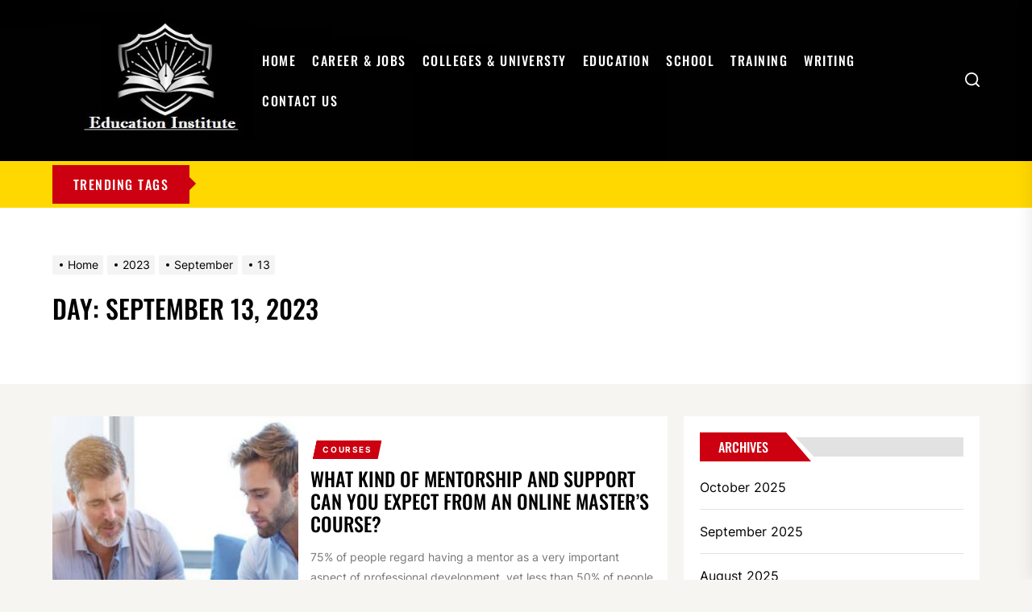

--- FILE ---
content_type: text/html; charset=UTF-8
request_url: https://educationsinstitute.com/2022/07/22/
body_size: 18582
content:
<!DOCTYPE html>
<html class="no-js" lang="en-US">

<head>
    <meta charset="UTF-8">
    <meta name="viewport" content="width=device-width, initial-scale=1" />
    <link rel="profile" href="https://gmpg.org/xfn/11">
    <title>July 22, 2022 | Educationsinstitute.com</title>
<meta name='robots' content='max-image-preview:large' />

<!-- All In One SEO Pack 3.7.1ob_start_detected [-1,-1] -->
<meta name="robots" content="noindex,follow" />

<script type="application/ld+json" class="aioseop-schema">{"@context":"https://schema.org","@graph":[{"@type":"Organization","@id":"https://educationsinstitute.com/#organization","url":"https://educationsinstitute.com/","name":"My Blog","sameAs":[],"logo":{"@type":"ImageObject","@id":"https://educationsinstitute.com/#logo","url":"https://educationsinstitute.com/wp-content/uploads/2022/03/cropped-educationsinstitute.jpg","caption":""},"image":{"@id":"https://educationsinstitute.com/#logo"}},{"@type":"WebSite","@id":"https://educationsinstitute.com/#website","url":"https://educationsinstitute.com/","name":"My Blog","publisher":{"@id":"https://educationsinstitute.com/#organization"},"potentialAction":{"@type":"SearchAction","target":"https://educationsinstitute.com/?s={search_term_string}","query-input":"required name=search_term_string"}},{"@type":"CollectionPage","@id":"https://educationsinstitute.com/2022/07/22/#collectionpage","url":"https://educationsinstitute.com/2022/07/22/","inLanguage":"en-US","name":"Day: July 22, 2022","isPartOf":{"@id":"https://educationsinstitute.com/#website"},"breadcrumb":{"@id":"https://educationsinstitute.com/2022/07/22/#breadcrumblist"}},{"@type":"BreadcrumbList","@id":"https://educationsinstitute.com/2022/07/22/#breadcrumblist","itemListElement":[{"@type":"ListItem","position":1,"item":{"@type":"WebPage","@id":"https://educationsinstitute.com/","url":"https://educationsinstitute.com/","name":"Education Institute News, Results, Exams, Education Updates"}},{"@type":"ListItem","position":2,"item":{"@type":"WebPage","@id":"https://educationsinstitute.com/2022/","url":"https://educationsinstitute.com/2022/","name":"Year: 2022"}},{"@type":"ListItem","position":3,"item":{"@type":"WebPage","@id":"https://educationsinstitute.com/2022/07/","url":"https://educationsinstitute.com/2022/07/","name":"Month: July 2022"}},{"@type":"ListItem","position":4,"item":{"@type":"WebPage","@id":"https://educationsinstitute.com/2022/07/22/","url":"https://educationsinstitute.com/2022/07/22/","name":"Day: July 22, 2022"}}]}]}</script>
<link rel="canonical" href="https://educationsinstitute.com/2022/07/22/" />
<!-- All In One SEO Pack -->
<link rel="alternate" type="application/rss+xml" title="My Blog &raquo; Feed" href="https://educationsinstitute.com/feed/" />
<link rel="alternate" type="application/rss+xml" title="My Blog &raquo; Comments Feed" href="https://educationsinstitute.com/comments/feed/" />
<style id='wp-img-auto-sizes-contain-inline-css'>
img:is([sizes=auto i],[sizes^="auto," i]){contain-intrinsic-size:3000px 1500px}
/*# sourceURL=wp-img-auto-sizes-contain-inline-css */
</style>
<style id='wp-emoji-styles-inline-css'>

	img.wp-smiley, img.emoji {
		display: inline !important;
		border: none !important;
		box-shadow: none !important;
		height: 1em !important;
		width: 1em !important;
		margin: 0 0.07em !important;
		vertical-align: -0.1em !important;
		background: none !important;
		padding: 0 !important;
	}
/*# sourceURL=wp-emoji-styles-inline-css */
</style>
<style id='wp-block-library-inline-css'>
:root{--wp-block-synced-color:#7a00df;--wp-block-synced-color--rgb:122,0,223;--wp-bound-block-color:var(--wp-block-synced-color);--wp-editor-canvas-background:#ddd;--wp-admin-theme-color:#007cba;--wp-admin-theme-color--rgb:0,124,186;--wp-admin-theme-color-darker-10:#006ba1;--wp-admin-theme-color-darker-10--rgb:0,107,160.5;--wp-admin-theme-color-darker-20:#005a87;--wp-admin-theme-color-darker-20--rgb:0,90,135;--wp-admin-border-width-focus:2px}@media (min-resolution:192dpi){:root{--wp-admin-border-width-focus:1.5px}}.wp-element-button{cursor:pointer}:root .has-very-light-gray-background-color{background-color:#eee}:root .has-very-dark-gray-background-color{background-color:#313131}:root .has-very-light-gray-color{color:#eee}:root .has-very-dark-gray-color{color:#313131}:root .has-vivid-green-cyan-to-vivid-cyan-blue-gradient-background{background:linear-gradient(135deg,#00d084,#0693e3)}:root .has-purple-crush-gradient-background{background:linear-gradient(135deg,#34e2e4,#4721fb 50%,#ab1dfe)}:root .has-hazy-dawn-gradient-background{background:linear-gradient(135deg,#faaca8,#dad0ec)}:root .has-subdued-olive-gradient-background{background:linear-gradient(135deg,#fafae1,#67a671)}:root .has-atomic-cream-gradient-background{background:linear-gradient(135deg,#fdd79a,#004a59)}:root .has-nightshade-gradient-background{background:linear-gradient(135deg,#330968,#31cdcf)}:root .has-midnight-gradient-background{background:linear-gradient(135deg,#020381,#2874fc)}:root{--wp--preset--font-size--normal:16px;--wp--preset--font-size--huge:42px}.has-regular-font-size{font-size:1em}.has-larger-font-size{font-size:2.625em}.has-normal-font-size{font-size:var(--wp--preset--font-size--normal)}.has-huge-font-size{font-size:var(--wp--preset--font-size--huge)}.has-text-align-center{text-align:center}.has-text-align-left{text-align:left}.has-text-align-right{text-align:right}.has-fit-text{white-space:nowrap!important}#end-resizable-editor-section{display:none}.aligncenter{clear:both}.items-justified-left{justify-content:flex-start}.items-justified-center{justify-content:center}.items-justified-right{justify-content:flex-end}.items-justified-space-between{justify-content:space-between}.screen-reader-text{border:0;clip-path:inset(50%);height:1px;margin:-1px;overflow:hidden;padding:0;position:absolute;width:1px;word-wrap:normal!important}.screen-reader-text:focus{background-color:#ddd;clip-path:none;color:#444;display:block;font-size:1em;height:auto;left:5px;line-height:normal;padding:15px 23px 14px;text-decoration:none;top:5px;width:auto;z-index:100000}html :where(.has-border-color){border-style:solid}html :where([style*=border-top-color]){border-top-style:solid}html :where([style*=border-right-color]){border-right-style:solid}html :where([style*=border-bottom-color]){border-bottom-style:solid}html :where([style*=border-left-color]){border-left-style:solid}html :where([style*=border-width]){border-style:solid}html :where([style*=border-top-width]){border-top-style:solid}html :where([style*=border-right-width]){border-right-style:solid}html :where([style*=border-bottom-width]){border-bottom-style:solid}html :where([style*=border-left-width]){border-left-style:solid}html :where(img[class*=wp-image-]){height:auto;max-width:100%}:where(figure){margin:0 0 1em}html :where(.is-position-sticky){--wp-admin--admin-bar--position-offset:var(--wp-admin--admin-bar--height,0px)}@media screen and (max-width:600px){html :where(.is-position-sticky){--wp-admin--admin-bar--position-offset:0px}}

/*# sourceURL=wp-block-library-inline-css */
</style><style id='global-styles-inline-css'>
:root{--wp--preset--aspect-ratio--square: 1;--wp--preset--aspect-ratio--4-3: 4/3;--wp--preset--aspect-ratio--3-4: 3/4;--wp--preset--aspect-ratio--3-2: 3/2;--wp--preset--aspect-ratio--2-3: 2/3;--wp--preset--aspect-ratio--16-9: 16/9;--wp--preset--aspect-ratio--9-16: 9/16;--wp--preset--color--black: #000000;--wp--preset--color--cyan-bluish-gray: #abb8c3;--wp--preset--color--white: #ffffff;--wp--preset--color--pale-pink: #f78da7;--wp--preset--color--vivid-red: #cf2e2e;--wp--preset--color--luminous-vivid-orange: #ff6900;--wp--preset--color--luminous-vivid-amber: #fcb900;--wp--preset--color--light-green-cyan: #7bdcb5;--wp--preset--color--vivid-green-cyan: #00d084;--wp--preset--color--pale-cyan-blue: #8ed1fc;--wp--preset--color--vivid-cyan-blue: #0693e3;--wp--preset--color--vivid-purple: #9b51e0;--wp--preset--gradient--vivid-cyan-blue-to-vivid-purple: linear-gradient(135deg,rgb(6,147,227) 0%,rgb(155,81,224) 100%);--wp--preset--gradient--light-green-cyan-to-vivid-green-cyan: linear-gradient(135deg,rgb(122,220,180) 0%,rgb(0,208,130) 100%);--wp--preset--gradient--luminous-vivid-amber-to-luminous-vivid-orange: linear-gradient(135deg,rgb(252,185,0) 0%,rgb(255,105,0) 100%);--wp--preset--gradient--luminous-vivid-orange-to-vivid-red: linear-gradient(135deg,rgb(255,105,0) 0%,rgb(207,46,46) 100%);--wp--preset--gradient--very-light-gray-to-cyan-bluish-gray: linear-gradient(135deg,rgb(238,238,238) 0%,rgb(169,184,195) 100%);--wp--preset--gradient--cool-to-warm-spectrum: linear-gradient(135deg,rgb(74,234,220) 0%,rgb(151,120,209) 20%,rgb(207,42,186) 40%,rgb(238,44,130) 60%,rgb(251,105,98) 80%,rgb(254,248,76) 100%);--wp--preset--gradient--blush-light-purple: linear-gradient(135deg,rgb(255,206,236) 0%,rgb(152,150,240) 100%);--wp--preset--gradient--blush-bordeaux: linear-gradient(135deg,rgb(254,205,165) 0%,rgb(254,45,45) 50%,rgb(107,0,62) 100%);--wp--preset--gradient--luminous-dusk: linear-gradient(135deg,rgb(255,203,112) 0%,rgb(199,81,192) 50%,rgb(65,88,208) 100%);--wp--preset--gradient--pale-ocean: linear-gradient(135deg,rgb(255,245,203) 0%,rgb(182,227,212) 50%,rgb(51,167,181) 100%);--wp--preset--gradient--electric-grass: linear-gradient(135deg,rgb(202,248,128) 0%,rgb(113,206,126) 100%);--wp--preset--gradient--midnight: linear-gradient(135deg,rgb(2,3,129) 0%,rgb(40,116,252) 100%);--wp--preset--font-size--small: 13px;--wp--preset--font-size--medium: 20px;--wp--preset--font-size--large: 36px;--wp--preset--font-size--x-large: 42px;--wp--preset--spacing--20: 0.44rem;--wp--preset--spacing--30: 0.67rem;--wp--preset--spacing--40: 1rem;--wp--preset--spacing--50: 1.5rem;--wp--preset--spacing--60: 2.25rem;--wp--preset--spacing--70: 3.38rem;--wp--preset--spacing--80: 5.06rem;--wp--preset--shadow--natural: 6px 6px 9px rgba(0, 0, 0, 0.2);--wp--preset--shadow--deep: 12px 12px 50px rgba(0, 0, 0, 0.4);--wp--preset--shadow--sharp: 6px 6px 0px rgba(0, 0, 0, 0.2);--wp--preset--shadow--outlined: 6px 6px 0px -3px rgb(255, 255, 255), 6px 6px rgb(0, 0, 0);--wp--preset--shadow--crisp: 6px 6px 0px rgb(0, 0, 0);}:where(.is-layout-flex){gap: 0.5em;}:where(.is-layout-grid){gap: 0.5em;}body .is-layout-flex{display: flex;}.is-layout-flex{flex-wrap: wrap;align-items: center;}.is-layout-flex > :is(*, div){margin: 0;}body .is-layout-grid{display: grid;}.is-layout-grid > :is(*, div){margin: 0;}:where(.wp-block-columns.is-layout-flex){gap: 2em;}:where(.wp-block-columns.is-layout-grid){gap: 2em;}:where(.wp-block-post-template.is-layout-flex){gap: 1.25em;}:where(.wp-block-post-template.is-layout-grid){gap: 1.25em;}.has-black-color{color: var(--wp--preset--color--black) !important;}.has-cyan-bluish-gray-color{color: var(--wp--preset--color--cyan-bluish-gray) !important;}.has-white-color{color: var(--wp--preset--color--white) !important;}.has-pale-pink-color{color: var(--wp--preset--color--pale-pink) !important;}.has-vivid-red-color{color: var(--wp--preset--color--vivid-red) !important;}.has-luminous-vivid-orange-color{color: var(--wp--preset--color--luminous-vivid-orange) !important;}.has-luminous-vivid-amber-color{color: var(--wp--preset--color--luminous-vivid-amber) !important;}.has-light-green-cyan-color{color: var(--wp--preset--color--light-green-cyan) !important;}.has-vivid-green-cyan-color{color: var(--wp--preset--color--vivid-green-cyan) !important;}.has-pale-cyan-blue-color{color: var(--wp--preset--color--pale-cyan-blue) !important;}.has-vivid-cyan-blue-color{color: var(--wp--preset--color--vivid-cyan-blue) !important;}.has-vivid-purple-color{color: var(--wp--preset--color--vivid-purple) !important;}.has-black-background-color{background-color: var(--wp--preset--color--black) !important;}.has-cyan-bluish-gray-background-color{background-color: var(--wp--preset--color--cyan-bluish-gray) !important;}.has-white-background-color{background-color: var(--wp--preset--color--white) !important;}.has-pale-pink-background-color{background-color: var(--wp--preset--color--pale-pink) !important;}.has-vivid-red-background-color{background-color: var(--wp--preset--color--vivid-red) !important;}.has-luminous-vivid-orange-background-color{background-color: var(--wp--preset--color--luminous-vivid-orange) !important;}.has-luminous-vivid-amber-background-color{background-color: var(--wp--preset--color--luminous-vivid-amber) !important;}.has-light-green-cyan-background-color{background-color: var(--wp--preset--color--light-green-cyan) !important;}.has-vivid-green-cyan-background-color{background-color: var(--wp--preset--color--vivid-green-cyan) !important;}.has-pale-cyan-blue-background-color{background-color: var(--wp--preset--color--pale-cyan-blue) !important;}.has-vivid-cyan-blue-background-color{background-color: var(--wp--preset--color--vivid-cyan-blue) !important;}.has-vivid-purple-background-color{background-color: var(--wp--preset--color--vivid-purple) !important;}.has-black-border-color{border-color: var(--wp--preset--color--black) !important;}.has-cyan-bluish-gray-border-color{border-color: var(--wp--preset--color--cyan-bluish-gray) !important;}.has-white-border-color{border-color: var(--wp--preset--color--white) !important;}.has-pale-pink-border-color{border-color: var(--wp--preset--color--pale-pink) !important;}.has-vivid-red-border-color{border-color: var(--wp--preset--color--vivid-red) !important;}.has-luminous-vivid-orange-border-color{border-color: var(--wp--preset--color--luminous-vivid-orange) !important;}.has-luminous-vivid-amber-border-color{border-color: var(--wp--preset--color--luminous-vivid-amber) !important;}.has-light-green-cyan-border-color{border-color: var(--wp--preset--color--light-green-cyan) !important;}.has-vivid-green-cyan-border-color{border-color: var(--wp--preset--color--vivid-green-cyan) !important;}.has-pale-cyan-blue-border-color{border-color: var(--wp--preset--color--pale-cyan-blue) !important;}.has-vivid-cyan-blue-border-color{border-color: var(--wp--preset--color--vivid-cyan-blue) !important;}.has-vivid-purple-border-color{border-color: var(--wp--preset--color--vivid-purple) !important;}.has-vivid-cyan-blue-to-vivid-purple-gradient-background{background: var(--wp--preset--gradient--vivid-cyan-blue-to-vivid-purple) !important;}.has-light-green-cyan-to-vivid-green-cyan-gradient-background{background: var(--wp--preset--gradient--light-green-cyan-to-vivid-green-cyan) !important;}.has-luminous-vivid-amber-to-luminous-vivid-orange-gradient-background{background: var(--wp--preset--gradient--luminous-vivid-amber-to-luminous-vivid-orange) !important;}.has-luminous-vivid-orange-to-vivid-red-gradient-background{background: var(--wp--preset--gradient--luminous-vivid-orange-to-vivid-red) !important;}.has-very-light-gray-to-cyan-bluish-gray-gradient-background{background: var(--wp--preset--gradient--very-light-gray-to-cyan-bluish-gray) !important;}.has-cool-to-warm-spectrum-gradient-background{background: var(--wp--preset--gradient--cool-to-warm-spectrum) !important;}.has-blush-light-purple-gradient-background{background: var(--wp--preset--gradient--blush-light-purple) !important;}.has-blush-bordeaux-gradient-background{background: var(--wp--preset--gradient--blush-bordeaux) !important;}.has-luminous-dusk-gradient-background{background: var(--wp--preset--gradient--luminous-dusk) !important;}.has-pale-ocean-gradient-background{background: var(--wp--preset--gradient--pale-ocean) !important;}.has-electric-grass-gradient-background{background: var(--wp--preset--gradient--electric-grass) !important;}.has-midnight-gradient-background{background: var(--wp--preset--gradient--midnight) !important;}.has-small-font-size{font-size: var(--wp--preset--font-size--small) !important;}.has-medium-font-size{font-size: var(--wp--preset--font-size--medium) !important;}.has-large-font-size{font-size: var(--wp--preset--font-size--large) !important;}.has-x-large-font-size{font-size: var(--wp--preset--font-size--x-large) !important;}
/*# sourceURL=global-styles-inline-css */
</style>

<style id='classic-theme-styles-inline-css'>
/*! This file is auto-generated */
.wp-block-button__link{color:#fff;background-color:#32373c;border-radius:9999px;box-shadow:none;text-decoration:none;padding:calc(.667em + 2px) calc(1.333em + 2px);font-size:1.125em}.wp-block-file__button{background:#32373c;color:#fff;text-decoration:none}
/*# sourceURL=/wp-includes/css/classic-themes.min.css */
</style>
<link rel='stylesheet' id='dashicons-css' href='https://educationsinstitute.com/wp-includes/css/dashicons.min.css?ver=6.9' media='all' />
<link rel='stylesheet' id='admin-bar-css' href='https://educationsinstitute.com/wp-includes/css/admin-bar.min.css?ver=6.9' media='all' />
<style id='admin-bar-inline-css'>

    /* Hide CanvasJS credits for P404 charts specifically */
    #p404RedirectChart .canvasjs-chart-credit {
        display: none !important;
    }
    
    #p404RedirectChart canvas {
        border-radius: 6px;
    }

    .p404-redirect-adminbar-weekly-title {
        font-weight: bold;
        font-size: 14px;
        color: #fff;
        margin-bottom: 6px;
    }

    #wpadminbar #wp-admin-bar-p404_free_top_button .ab-icon:before {
        content: "\f103";
        color: #dc3545;
        top: 3px;
    }
    
    #wp-admin-bar-p404_free_top_button .ab-item {
        min-width: 80px !important;
        padding: 0px !important;
    }
    
    /* Ensure proper positioning and z-index for P404 dropdown */
    .p404-redirect-adminbar-dropdown-wrap { 
        min-width: 0; 
        padding: 0;
        position: static !important;
    }
    
    #wpadminbar #wp-admin-bar-p404_free_top_button_dropdown {
        position: static !important;
    }
    
    #wpadminbar #wp-admin-bar-p404_free_top_button_dropdown .ab-item {
        padding: 0 !important;
        margin: 0 !important;
    }
    
    .p404-redirect-dropdown-container {
        min-width: 340px;
        padding: 18px 18px 12px 18px;
        background: #23282d !important;
        color: #fff;
        border-radius: 12px;
        box-shadow: 0 8px 32px rgba(0,0,0,0.25);
        margin-top: 10px;
        position: relative !important;
        z-index: 999999 !important;
        display: block !important;
        border: 1px solid #444;
    }
    
    /* Ensure P404 dropdown appears on hover */
    #wpadminbar #wp-admin-bar-p404_free_top_button .p404-redirect-dropdown-container { 
        display: none !important;
    }
    
    #wpadminbar #wp-admin-bar-p404_free_top_button:hover .p404-redirect-dropdown-container { 
        display: block !important;
    }
    
    #wpadminbar #wp-admin-bar-p404_free_top_button:hover #wp-admin-bar-p404_free_top_button_dropdown .p404-redirect-dropdown-container {
        display: block !important;
    }
    
    .p404-redirect-card {
        background: #2c3338;
        border-radius: 8px;
        padding: 18px 18px 12px 18px;
        box-shadow: 0 2px 8px rgba(0,0,0,0.07);
        display: flex;
        flex-direction: column;
        align-items: flex-start;
        border: 1px solid #444;
    }
    
    .p404-redirect-btn {
        display: inline-block;
        background: #dc3545;
        color: #fff !important;
        font-weight: bold;
        padding: 5px 22px;
        border-radius: 8px;
        text-decoration: none;
        font-size: 17px;
        transition: background 0.2s, box-shadow 0.2s;
        margin-top: 8px;
        box-shadow: 0 2px 8px rgba(220,53,69,0.15);
        text-align: center;
        line-height: 1.6;
    }
    
    .p404-redirect-btn:hover {
        background: #c82333;
        color: #fff !important;
        box-shadow: 0 4px 16px rgba(220,53,69,0.25);
    }
    
    /* Prevent conflicts with other admin bar dropdowns */
    #wpadminbar .ab-top-menu > li:hover > .ab-item,
    #wpadminbar .ab-top-menu > li.hover > .ab-item {
        z-index: auto;
    }
    
    #wpadminbar #wp-admin-bar-p404_free_top_button:hover > .ab-item {
        z-index: 999998 !important;
    }
    
/*# sourceURL=admin-bar-inline-css */
</style>
<link rel='stylesheet' id='thevoice-google-fonts-css' href='https://educationsinstitute.com/wp-content/fonts/b28de2b3c86486f0f5eca8d86fded66a.css?ver=1.1.4' media='all' />
<link rel='stylesheet' id='magnific-popup-css' href='https://educationsinstitute.com/wp-content/themes/thevoice/assets/lib/magnific-popup/magnific-popup.css?ver=6.9' media='all' />
<link rel='stylesheet' id='slick-css' href='https://educationsinstitute.com/wp-content/themes/thevoice/assets/lib/slick/css/slick.min.css?ver=6.9' media='all' />
<link rel='stylesheet' id='thevoice-style-css' href='https://educationsinstitute.com/wp-content/themes/thevoice/style.css?ver=1.1.4' media='all' />
<script src="https://educationsinstitute.com/wp-includes/js/jquery/jquery.min.js?ver=3.7.1" id="jquery-core-js"></script>
<script src="https://educationsinstitute.com/wp-includes/js/jquery/jquery-migrate.min.js?ver=3.4.1" id="jquery-migrate-js"></script>
<link rel="https://api.w.org/" href="https://educationsinstitute.com/wp-json/" /><link rel="EditURI" type="application/rsd+xml" title="RSD" href="https://educationsinstitute.com/xmlrpc.php?rsd" />
<meta name="generator" content="WordPress 6.9" />
<!-- MagenetMonetization V: 1.0.29.3--><!-- MagenetMonetization 1 --><!-- MagenetMonetization 1.1 -->
		<script>document.documentElement.className = document.documentElement.className.replace( 'no-js', 'js' );</script>
	
	        <style type="text/css">
                        .header-titles .custom-logo-name,
            .site-description {
                display: none;
                position: absolute;
                clip: rect(1px, 1px, 1px, 1px);
            }

                    </style>
        <link rel="icon" href="https://educationsinstitute.com/wp-content/uploads/2022/03/cropped-educationsinstitute-1-32x32.jpg" sizes="32x32" />
<link rel="icon" href="https://educationsinstitute.com/wp-content/uploads/2022/03/cropped-educationsinstitute-1-192x192.jpg" sizes="192x192" />
<link rel="apple-touch-icon" href="https://educationsinstitute.com/wp-content/uploads/2022/03/cropped-educationsinstitute-1-180x180.jpg" />
<meta name="msapplication-TileImage" content="https://educationsinstitute.com/wp-content/uploads/2022/03/cropped-educationsinstitute-1-270x270.jpg" />
<style type='text/css' media='all'>                #theme-block-2 {
            background-color: #f6f5f2;
            margin-bottom: 4rem;
            padding-top: 4rem;
            }
            #theme-block-2 .block-title-wrapper .block-title::after{
            border-left-color: #f6f5f2;
            }
                        #theme-block-3 {
            background-color: #f6f5f2;
            margin-bottom: 4rem;
            padding-top: 4rem;
            }
            #theme-block-3 .block-title-wrapper .block-title::after{
            border-left-color: #f6f5f2;
            }
                        #theme-block-5 {
            background-color: #161617;
            margin-bottom: 4rem;
            padding-top: 4rem;
            }
            #theme-block-5 .block-title-wrapper .block-title::after{
            border-left-color: #161617;
            }
                .header-titles .custom-logo{
    max-width:  250px;
    }
    </style></head>

<body class="archive date wp-custom-logo wp-theme-thevoice hfeed right-sidebar twp-archive-default">



    <div class="preloader hide-no-js">
        <div class="preloader-wrapper">
            <span class="dot"></span>
            <div class="dots">
                <span></span>
                <span></span>
                <span></span>
            </div>
        </div>
    </div>



<header id="site-header" class="theme-header " role="banner">
    
    <div class="header-navbar  data-bg header-bg-1  "   data-background="https://educationsinstitute.com/wp-content/uploads/2022/03/cropped-black.png" >
        <div class="wrapper header-wrapper">
            <div class="header-item header-item-left">
                <div class="header-titles">
                    <div class="site-logo site-branding"><a href="https://educationsinstitute.com/" class="custom-logo-link" rel="home"><img width="304" height="175" src="https://educationsinstitute.com/wp-content/uploads/2022/03/cropped-educationsinstitute.jpg" class="custom-logo" alt="My Blog" decoding="async" fetchpriority="high" srcset="https://educationsinstitute.com/wp-content/uploads/2022/03/cropped-educationsinstitute.jpg 304w, https://educationsinstitute.com/wp-content/uploads/2022/03/cropped-educationsinstitute-300x173.jpg 300w" sizes="(max-width: 304px) 100vw, 304px" /></a><span class="screen-reader-text">My Blog</span><a href="https://educationsinstitute.com/" class="custom-logo-name">My Blog</a></div><div class="site-description"><span>My WordPress Blog</span></div><!-- .site-description -->                </div>
            </div>

            <div class="header-item header-item-right">
                <div class="header-navigation-wrapper header-item-mid">
                    <div class="site-navigation">
                        <nav class="primary-menu-wrapper" aria-label="Horizontal" role="navigation">
                            <ul class="primary-menu theme-menu">
                                <li id=menu-item-60 class="menu-item menu-item-type-custom menu-item-object-custom menu-item-home menu-item-60"><a href="https://educationsinstitute.com/">Home</a></li>
<li id=menu-item-52 class="menu-item menu-item-type-taxonomy menu-item-object-category menu-item-52"><a href="https://educationsinstitute.com/category/career-jobs/">Career &#038; Jobs</a></li>
<li id=menu-item-53 class="menu-item menu-item-type-taxonomy menu-item-object-category menu-item-53"><a href="https://educationsinstitute.com/category/colleges-universty/">Colleges &#038; Universty</a></li>
<li id=menu-item-54 class="menu-item menu-item-type-taxonomy menu-item-object-category menu-item-54"><a href="https://educationsinstitute.com/category/education/">Education</a></li>
<li id=menu-item-56 class="menu-item menu-item-type-taxonomy menu-item-object-category menu-item-56"><a href="https://educationsinstitute.com/category/school/">School</a></li>
<li id=menu-item-57 class="menu-item menu-item-type-taxonomy menu-item-object-category menu-item-57"><a href="https://educationsinstitute.com/category/training/">Training</a></li>
<li id=menu-item-59 class="menu-item menu-item-type-taxonomy menu-item-object-category menu-item-59"><a href="https://educationsinstitute.com/category/writing/">Writing</a></li>
<li id=menu-item-191 class="menu-item menu-item-type-post_type menu-item-object-page menu-item-191"><a href="https://educationsinstitute.com/contact-us/">Contact Us</a></li>
                            </ul>
                        </nav>
                    </div>
                </div>

                
        <div class="navbar-controls hide-no-js">
                            <button type="button" class="navbar-control navbar-control-search">
                    <span class="navbar-control-trigger" tabindex="-1">
                        <span class="screen-reader-text">Search</span>
                        <svg class="svg-icon" aria-hidden="true" role="img" focusable="false" xmlns="http://www.w3.org/2000/svg" width="18" height="18" viewBox="0 0 20 20"><path fill="currentColor" d="M1148.0319,95.6176858 L1151.70711,99.2928932 C1152.09763,99.6834175 1152.09763,100.316582 1151.70711,100.707107 C1151.31658,101.097631 1150.68342,101.097631 1150.29289,100.707107 L1146.61769,97.0318993 C1145.07801,98.2635271 1143.12501,99 1141,99 C1136.02944,99 1132,94.9705627 1132,90 C1132,85.0294372 1136.02944,81 1141,81 C1145.97056,81 1150,85.0294372 1150,90 C1150,92.1250137 1149.26353,94.078015 1148.0319,95.6176858 Z M1146.04139,94.8563911 C1147.25418,93.5976949 1148,91.8859456 1148,90 C1148,86.1340067 1144.86599,83 1141,83 C1137.13401,83 1134,86.1340067 1134,90 C1134,93.8659933 1137.13401,97 1141,97 C1142.88595,97 1144.59769,96.2541764 1145.85639,95.0413859 C1145.88271,95.0071586 1145.91154,94.9742441 1145.94289,94.9428932 C1145.97424,94.9115423 1146.00716,94.8827083 1146.04139,94.8563911 Z" transform="translate(-1132 -81)" /></svg>                    </span>
                </button>
            
            <button type="button" class="navbar-control navbar-control-offcanvas">
                <span class="navbar-control-trigger" tabindex="-1">
                     <span class="screen-reader-text">Menu</span>
                    <svg class="svg-icon" aria-hidden="true" role="img" focusable="false" xmlns="http://www.w3.org/2000/svg" width="20" height="20" viewBox="0 0 20 20"><path fill="currentColor" d="M1 3v2h18V3zm0 8h18V9H1zm0 6h18v-2H1z" /></svg>                </span>
            </button>

        </div>

    
            </div>
        </div>
    </div>

</header>


<div id="content" class="site-content">

    <div class="site-content-extras">
                    <div class="theme-tags-area">
                <div class="wrapper">
                    <div class="tags-area clear">
                        
                                                    <div class="tags-title">
                                <span>Trending Tags</span>
                            </div>
                        

                        <div class="tags-content">
                                                    </div>
                    </div>
                </div>
            </div>

                </div>
    <div class="theme-block theme-block-archive">

        <header class="page-header theme-page-header theme-archive-header">
            <div class="wrapper">
                <div class="entry-breadcrumb"><nav role="navigation" aria-label="Breadcrumbs" class="breadcrumb-trail breadcrumbs" itemprop="breadcrumb"><ul class="trail-items" itemscope itemtype="http://schema.org/BreadcrumbList"><meta name="numberOfItems" content="4" /><meta name="itemListOrder" content="Ascending" /><li itemprop="itemListElement" itemscope itemtype="http://schema.org/ListItem" class="trail-item trail-begin"><a href="https://educationsinstitute.com/" rel="home" itemprop="item"><span itemprop="name">Home</span></a><meta itemprop="position" content="1" /></li><li itemprop="itemListElement" itemscope itemtype="http://schema.org/ListItem" class="trail-item"><a href="https://educationsinstitute.com/2023/" itemprop="item"><span itemprop="name">2023</span></a><meta itemprop="position" content="2" /></li><li itemprop="itemListElement" itemscope itemtype="http://schema.org/ListItem" class="trail-item"><a href="https://educationsinstitute.com/2023/09/" itemprop="item"><span itemprop="name">September</span></a><meta itemprop="position" content="3" /></li><li itemprop="itemListElement" itemscope itemtype="http://schema.org/ListItem" class="trail-item trail-end"><a href="https://educationsinstitute.com/2023/09/13/" itemprop="item"><span itemprop="name">13</span></a><meta itemprop="position" content="4" /></li></ul></nav></div>
            
                <div class="twp-banner-details">
                    <header class="page-header">
                        <h1 class="page-title">Day: <span>September 13, 2023</span></h1>                    </header><!-- .page-header -->
                </div>
                
                        </div>
        </header>


        <div class="wrapper">
            <div class="column-row">

                <div id="primary" class="content-area">
                    <main id="main" class="site-main" role="main">
                        
                        
                            <div class="article-wraper archive-layout archive-layout-default">

                                
<div class="theme-article-area">
    <article id="post-122" class="news-article news-article-bg post-122 post type-post status-publish format-standard has-post-thumbnail hentry category-courses">

        
            <div class="post-thumbnail">
                                
                
            <a href="https://educationsinstitute.com/what-kind-of-mentorship-and-support-can-you-expect-from-an-online-masters-course/" aria-hidden="true" tabindex="-1">
                <img width="400" height="280" src="https://educationsinstitute.com/wp-content/uploads/2022/07/online-master’s-course-400x280.jpg" class="attachment-thevoice-400-280 size-thevoice-400-280 wp-post-image" alt="What kind of mentorship and support can you expect from an online master’s course?" decoding="async" />            </a>

        
            </div>

        
        <div class="post-content">

            <header class="entry-header">

                
                    <div class="entry-meta">

                        <div class="entry-meta-item entry-meta-categories">
                            <a  href="https://educationsinstitute.com/category/courses/" rel="category tag">
                               Courses                            </a>

                        </div>
                    </div>

                                <h2 class="entry-title">

                    <a href="https://educationsinstitute.com/what-kind-of-mentorship-and-support-can-you-expect-from-an-online-masters-course/" rel="bookmark" title="What kind of mentorship and support can you expect from an online master’s course?">What kind of mentorship and support can you expect from an online master’s course?</a>

                </h2>

            </header>



            <div class="entry-content entry-content-muted entry-content-small">
                <p>75% of people regard having a mentor as a very important aspect of professional development, yet less than 50% of people are able to have...</p>
            </div>

            

            <div class="entry-footer">
                <div class="entry-meta">
                    <div class="entry-meta-left"><div class="entry-meta-item entry-meta-avatar"> <img alt='' src='https://secure.gravatar.com/avatar/b9d7e9ea181ed517173a1ca2bf2a3ad26258f8740ca63cec0ced806cfd3d27f2?s=96&#038;d=mm&#038;r=g' class='avatar avatar-96 photo' height='96' width='96' /></div></div><div class="entry-meta-right"><div class="entry-meta-item entry-meta-byline"> <span class="author vcard"><a class="url fn n" href="https://educationsinstitute.com/author/admin/">admin</a></span></div><div class="entry-meta-item entry-meta-date"><a href="https://educationsinstitute.com/2022/07/22/" rel="bookmark"><time class="entry-date published updated" datetime="2022-07-22T05:23:33+00:00">July 22, 2022</time></a></div></div>                </div>

                <div class="entry-read-more"><a href="https://educationsinstitute.com/what-kind-of-mentorship-and-support-can-you-expect-from-an-online-masters-course/" class="theme-button theme-button-border theme-button-small">Read More</a></div>
            </div>

            
        </div>

    </article>
</div>
<div class="theme-article-area">
    <article id="post-119" class="news-article news-article-bg post-119 post type-post status-publish format-standard has-post-thumbnail hentry category-training">

        
            <div class="post-thumbnail">
                                
                
            <a href="https://educationsinstitute.com/why-leadership-positions-in-the-education-sector-are-particularly-rewarding/" aria-hidden="true" tabindex="-1">
                <img width="400" height="280" src="https://educationsinstitute.com/wp-content/uploads/2022/07/particularly-rewarding-400x280.jpg" class="attachment-thevoice-400-280 size-thevoice-400-280 wp-post-image" alt="Why leadership positions in the education sector are particularly rewarding" decoding="async" />            </a>

        
            </div>

        
        <div class="post-content">

            <header class="entry-header">

                
                    <div class="entry-meta">

                        <div class="entry-meta-item entry-meta-categories">
                            <a  href="https://educationsinstitute.com/category/training/" rel="category tag">
                               Training                            </a>

                        </div>
                    </div>

                                <h2 class="entry-title">

                    <a href="https://educationsinstitute.com/why-leadership-positions-in-the-education-sector-are-particularly-rewarding/" rel="bookmark" title="Why leadership positions in the education sector are particularly rewarding">Why leadership positions in the education sector are particularly rewarding</a>

                </h2>

            </header>



            <div class="entry-content entry-content-muted entry-content-small">
                <p>What constitutes effective educational leadership is something of a vexed question as people cannot decide what it really means, or do not have a clue...</p>
            </div>

            

            <div class="entry-footer">
                <div class="entry-meta">
                    <div class="entry-meta-left"><div class="entry-meta-item entry-meta-avatar"> <img alt='' src='https://secure.gravatar.com/avatar/b9d7e9ea181ed517173a1ca2bf2a3ad26258f8740ca63cec0ced806cfd3d27f2?s=96&#038;d=mm&#038;r=g' class='avatar avatar-96 photo' height='96' width='96' loading='lazy' /></div></div><div class="entry-meta-right"><div class="entry-meta-item entry-meta-byline"> <span class="author vcard"><a class="url fn n" href="https://educationsinstitute.com/author/admin/">admin</a></span></div><div class="entry-meta-item entry-meta-date"><a href="https://educationsinstitute.com/2022/07/22/" rel="bookmark"><time class="entry-date published updated" datetime="2022-07-22T05:13:59+00:00">July 22, 2022</time></a></div></div>                </div>

                <div class="entry-read-more"><a href="https://educationsinstitute.com/why-leadership-positions-in-the-education-sector-are-particularly-rewarding/" class="theme-button theme-button-border theme-button-small">Read More</a></div>
            </div>

            
        </div>

    </article>
</div>
                            </div>

                            
                    </main><!-- #main -->
                </div>

                <!-- MagenetMonetization 4 -->
<aside id="secondary" class="widget-area">
	<!-- MagenetMonetization 5 --><div id="archives-2" class="widget widget_archive"><h3 class="widget-title"><span>Archives</span></h3>
			<ul>
					<li><a href='https://educationsinstitute.com/2025/10/'>October 2025</a></li>
	<li><a href='https://educationsinstitute.com/2025/09/'>September 2025</a></li>
	<li><a href='https://educationsinstitute.com/2025/08/'>August 2025</a></li>
	<li><a href='https://educationsinstitute.com/2025/07/'>July 2025</a></li>
	<li><a href='https://educationsinstitute.com/2025/06/'>June 2025</a></li>
	<li><a href='https://educationsinstitute.com/2025/03/'>March 2025</a></li>
	<li><a href='https://educationsinstitute.com/2024/09/'>September 2024</a></li>
	<li><a href='https://educationsinstitute.com/2024/08/'>August 2024</a></li>
	<li><a href='https://educationsinstitute.com/2024/07/'>July 2024</a></li>
	<li><a href='https://educationsinstitute.com/2024/06/'>June 2024</a></li>
	<li><a href='https://educationsinstitute.com/2024/05/'>May 2024</a></li>
	<li><a href='https://educationsinstitute.com/2024/04/'>April 2024</a></li>
	<li><a href='https://educationsinstitute.com/2024/03/'>March 2024</a></li>
	<li><a href='https://educationsinstitute.com/2024/02/'>February 2024</a></li>
	<li><a href='https://educationsinstitute.com/2024/01/'>January 2024</a></li>
	<li><a href='https://educationsinstitute.com/2023/12/'>December 2023</a></li>
	<li><a href='https://educationsinstitute.com/2023/11/'>November 2023</a></li>
	<li><a href='https://educationsinstitute.com/2023/10/'>October 2023</a></li>
	<li><a href='https://educationsinstitute.com/2023/09/'>September 2023</a></li>
	<li><a href='https://educationsinstitute.com/2023/07/'>July 2023</a></li>
	<li><a href='https://educationsinstitute.com/2023/05/'>May 2023</a></li>
	<li><a href='https://educationsinstitute.com/2023/03/'>March 2023</a></li>
	<li><a href='https://educationsinstitute.com/2023/02/'>February 2023</a></li>
	<li><a href='https://educationsinstitute.com/2023/01/'>January 2023</a></li>
	<li><a href='https://educationsinstitute.com/2022/12/'>December 2022</a></li>
	<li><a href='https://educationsinstitute.com/2022/11/'>November 2022</a></li>
	<li><a href='https://educationsinstitute.com/2022/10/'>October 2022</a></li>
	<li><a href='https://educationsinstitute.com/2022/09/'>September 2022</a></li>
	<li><a href='https://educationsinstitute.com/2022/08/'>August 2022</a></li>
	<li><a href='https://educationsinstitute.com/2022/07/' aria-current="page">July 2022</a></li>
	<li><a href='https://educationsinstitute.com/2022/06/'>June 2022</a></li>
	<li><a href='https://educationsinstitute.com/2022/05/'>May 2022</a></li>
	<li><a href='https://educationsinstitute.com/2022/04/'>April 2022</a></li>
	<li><a href='https://educationsinstitute.com/2022/03/'>March 2022</a></li>
	<li><a href='https://educationsinstitute.com/2022/02/'>February 2022</a></li>
			</ul>

			</div><!-- MagenetMonetization 5 --><div id="categories-2" class="widget widget_categories"><h3 class="widget-title"><span>Categories</span></h3>
			<ul>
					<li class="cat-item cat-item-2"><a href="https://educationsinstitute.com/category/career-jobs/">Career &amp; Jobs</a>
</li>
	<li class="cat-item cat-item-3"><a href="https://educationsinstitute.com/category/colleges-universty/">Colleges &amp; Universty</a>
</li>
	<li class="cat-item cat-item-12"><a href="https://educationsinstitute.com/category/courses/">Courses</a>
</li>
	<li class="cat-item cat-item-4"><a href="https://educationsinstitute.com/category/education/">Education</a>
</li>
	<li class="cat-item cat-item-11"><a href="https://educationsinstitute.com/category/exam/">Exam</a>
</li>
	<li class="cat-item cat-item-6"><a href="https://educationsinstitute.com/category/school/">School</a>
</li>
	<li class="cat-item cat-item-7"><a href="https://educationsinstitute.com/category/training/">Training</a>
</li>
	<li class="cat-item cat-item-8"><a href="https://educationsinstitute.com/category/university/">University</a>
</li>
	<li class="cat-item cat-item-9"><a href="https://educationsinstitute.com/category/writing/">Writing</a>
</li>
			</ul>

			</div><!-- MagenetMonetization 5 -->
		<div id="recent-posts-2" class="widget widget_recent_entries">
		<h3 class="widget-title"><span>Recent Posts</span></h3>
		<ul>
											<li>
					<a href="https://educationsinstitute.com/exploring-montessori-education-in-nj-and-how-subsidized-child-care-programs-can-help-families/">Exploring Montessori Education in NJ and How Subsidized Child Care Programs Can Help Families</a>
									</li>
											<li>
					<a href="https://educationsinstitute.com/how-do-you-ensure-accessibility-and-inclusion-in-your-training-programs/">How Do You Ensure Accessibility And Inclusion In Your Training Programs</a>
									</li>
											<li>
					<a href="https://educationsinstitute.com/whole-brain-teaching-explained-5-key-rules-for-engaged-classrooms/">Whole Brain Teaching Explained: 5 Key Rules for Engaged Classrooms</a>
									</li>
											<li>
					<a href="https://educationsinstitute.com/from-boring-to-brilliant-5-vocabulary-games-that-enhance-subject-learning/">From Boring To Brilliant: 5 Vocabulary Games That Enhance Subject Learning</a>
									</li>
											<li>
					<a href="https://educationsinstitute.com/future-proof-careers-skills-that-give-you-a-competitive-edge/">Future-Proof Careers: Skills That Give You a Competitive Edge</a>
									</li>
					</ul>

		</div><!-- MagenetMonetization 5 --><div id="text-2" class="widget widget_text">			<div class="textwidget"><p><ins class="adsbygoogle" style="display: inline-block; width: 320px; height: 300px;" data-ad-client="ca-pub-8288407026647732" data-ad-slot="4386825406"></ins><br />
<script>
(adsbygoogle = window.adsbygoogle || []).push({});
</script></p>
</div>
		</div></aside><!-- #secondary -->

            </div>
        </div>
    </div>

<!-- wmm d -->


</div>


            <div class="header-searchbar">
                <div class="header-searchbar-inner">
                    <div class="wrapper">
                        <div class="header-searchbar-panel">
                            <div class="header-searchbar-area">

                                <a class="skip-link-search-top" href="javascript:void(0)"></a>

                                <form role="search" method="get" class="search-form" action="https://educationsinstitute.com/">
				<label>
					<span class="screen-reader-text">Search for:</span>
					<input type="search" class="search-field" placeholder="Search &hellip;" value="" name="s" />
				</label>
				<input type="submit" class="search-submit" value="Search" />
			</form>
                            </div>

                            
                                <div class="search-content-area">

                                    
                                        <div class="search-recent-posts">
                                            
            <div class="theme-block related-search-posts">

                <div class="theme-block-heading">
                                            <h2 class="theme-block-title">

                            Recent Post
                        </h2>
                                    </div>

                <div class="theme-list-group recent-list-group">

                    
                        <article id="post-502" class="theme-list-article post-502 post type-post status-publish format-standard has-post-thumbnail hentry category-school">
                            <header class="entry-header">
                                <h3 class="entry-title entry-title-medium">
                                    <a href="https://educationsinstitute.com/exploring-montessori-education-in-nj-and-how-subsidized-child-care-programs-can-help-families/" rel="bookmark">
                                        Exploring Montessori Education in NJ and How Subsidized Child Care Programs Can Help Families                                    </a>
                                </h3>
                            </header>
                        </article>

                    
                        <article id="post-498" class="theme-list-article post-498 post type-post status-publish format-standard has-post-thumbnail hentry category-education">
                            <header class="entry-header">
                                <h3 class="entry-title entry-title-medium">
                                    <a href="https://educationsinstitute.com/how-do-you-ensure-accessibility-and-inclusion-in-your-training-programs/" rel="bookmark">
                                        How Do You Ensure Accessibility And Inclusion In Your Training Programs                                    </a>
                                </h3>
                            </header>
                        </article>

                    
                        <article id="post-494" class="theme-list-article post-494 post type-post status-publish format-standard has-post-thumbnail hentry category-education">
                            <header class="entry-header">
                                <h3 class="entry-title entry-title-medium">
                                    <a href="https://educationsinstitute.com/whole-brain-teaching-explained-5-key-rules-for-engaged-classrooms/" rel="bookmark">
                                        Whole Brain Teaching Explained: 5 Key Rules for Engaged Classrooms                                    </a>
                                </h3>
                            </header>
                        </article>

                    
                        <article id="post-487" class="theme-list-article post-487 post type-post status-publish format-standard has-post-thumbnail hentry category-education">
                            <header class="entry-header">
                                <h3 class="entry-title entry-title-medium">
                                    <a href="https://educationsinstitute.com/from-boring-to-brilliant-5-vocabulary-games-that-enhance-subject-learning/" rel="bookmark">
                                        From Boring To Brilliant: 5 Vocabulary Games That Enhance Subject Learning                                    </a>
                                </h3>
                            </header>
                        </article>

                    
                        <article id="post-478" class="theme-list-article post-478 post type-post status-publish format-standard has-post-thumbnail hentry category-courses">
                            <header class="entry-header">
                                <h3 class="entry-title entry-title-medium">
                                    <a href="https://educationsinstitute.com/future-proof-careers-skills-that-give-you-a-competitive-edge/" rel="bookmark">
                                        Future-Proof Careers: Skills That Give You a Competitive Edge                                    </a>
                                </h3>
                            </header>
                        </article>

                    
                </div>

            </div>

                                                    </div>

                                    
                                    
                                        <div class="search-popular-categories">
                                            
            <div class="theme-block popular-search-categories">
                
                <div class="theme-block-heading">
                                            <h2 class="theme-block-title">

                            Top Category
                        </h2>
                                    </div>

                
                <div class="theme-list-group categories-list-group">
                    <div class="column-row">

                        
                            <div class="column column-3 column-sm-6 column-xs-12">
                                
                                <div class="post-thumb-categories">
                                    <div class="data-bg data-bg-medium thumb-overlay img-hover-slide" data-background="">
                                        <a class="img-link" href="https://educationsinstitute.com/category/education/" tabindex="0"></a>
                                        <div class="article-content article-content-overlay">
                                            
                                                <h3 class="category-title">
                                                    <span>Education</span>
                                                </h3>
                                                                                    </div>
                                    </div>
                                </div>

                            </div>

                            
                            <div class="column column-3 column-sm-6 column-xs-12">
                                
                                <div class="post-thumb-categories">
                                    <div class="data-bg data-bg-medium thumb-overlay img-hover-slide" data-background="">
                                        <a class="img-link" href="https://educationsinstitute.com/category/courses/" tabindex="0"></a>
                                        <div class="article-content article-content-overlay">
                                            
                                                <h3 class="category-title">
                                                    <span>Courses</span>
                                                </h3>
                                                                                    </div>
                                    </div>
                                </div>

                            </div>

                            
                            <div class="column column-3 column-sm-6 column-xs-12">
                                
                                <div class="post-thumb-categories">
                                    <div class="data-bg data-bg-medium thumb-overlay img-hover-slide" data-background="">
                                        <a class="img-link" href="https://educationsinstitute.com/category/training/" tabindex="0"></a>
                                        <div class="article-content article-content-overlay">
                                            
                                                <h3 class="category-title">
                                                    <span>Training</span>
                                                </h3>
                                                                                    </div>
                                    </div>
                                </div>

                            </div>

                            
                            <div class="column column-3 column-sm-6 column-xs-12">
                                
                                <div class="post-thumb-categories">
                                    <div class="data-bg data-bg-medium thumb-overlay img-hover-slide" data-background="">
                                        <a class="img-link" href="https://educationsinstitute.com/category/career-jobs/" tabindex="0"></a>
                                        <div class="article-content article-content-overlay">
                                            
                                                <h3 class="category-title">
                                                    <span>Career &amp; Jobs</span>
                                                </h3>
                                                                                    </div>
                                    </div>
                                </div>

                            </div>

                            
                    </div>
                </div>

            </div>
                                                </div>

                                    
                                </div>

                            
                            <button type="button" id="search-closer" class="close-popup">
                                <svg class="svg-icon" aria-hidden="true" role="img" focusable="false" xmlns="http://www.w3.org/2000/svg" width="16" height="16" viewBox="0 0 16 16"><polygon fill="currentColor" fill-rule="evenodd" points="6.852 7.649 .399 1.195 1.445 .149 7.899 6.602 14.352 .149 15.399 1.195 8.945 7.649 15.399 14.102 14.352 15.149 7.899 8.695 1.445 15.149 .399 14.102" /></svg>                            </button>
                        </div>
                    </div>
                </div>
            </div>

        
        <div id="offcanvas-menu">
            <div class="offcanvas-wraper">

                <div class="close-offcanvas-menu">

                    <a class="skip-link-off-canvas" href="javascript:void(0)"></a>

                    <div class="offcanvas-close">

                        <button type="button" class="button-offcanvas-close">

                            <span class="offcanvas-close-label">
                                Close                            </span>

                            <span class="bars">
                                <span class="bar"></span>
                                <span class="bar"></span>
                                <span class="bar"></span>
                            </span>

                        </button>

                    </div>
                </div>

                <div id="primary-nav-offcanvas" class="offcanvas-item offcanvas-main-navigation">
                    <nav class="primary-menu-wrapper">
                        <ul class="primary-menu theme-menu">

                            <li class="menu-item menu-item-type-custom menu-item-object-custom menu-item-home menu-item-60"><div class="submenu-wrapper"><a href="https://educationsinstitute.com/">Home</a></div><!-- .submenu-wrapper --></li>
<li class="menu-item menu-item-type-taxonomy menu-item-object-category menu-item-52"><div class="submenu-wrapper"><a href="https://educationsinstitute.com/category/career-jobs/">Career &#038; Jobs</a></div><!-- .submenu-wrapper --></li>
<li class="menu-item menu-item-type-taxonomy menu-item-object-category menu-item-53"><div class="submenu-wrapper"><a href="https://educationsinstitute.com/category/colleges-universty/">Colleges &#038; Universty</a></div><!-- .submenu-wrapper --></li>
<li class="menu-item menu-item-type-taxonomy menu-item-object-category menu-item-54"><div class="submenu-wrapper"><a href="https://educationsinstitute.com/category/education/">Education</a></div><!-- .submenu-wrapper --></li>
<li class="menu-item menu-item-type-taxonomy menu-item-object-category menu-item-56"><div class="submenu-wrapper"><a href="https://educationsinstitute.com/category/school/">School</a></div><!-- .submenu-wrapper --></li>
<li class="menu-item menu-item-type-taxonomy menu-item-object-category menu-item-57"><div class="submenu-wrapper"><a href="https://educationsinstitute.com/category/training/">Training</a></div><!-- .submenu-wrapper --></li>
<li class="menu-item menu-item-type-taxonomy menu-item-object-category menu-item-59"><div class="submenu-wrapper"><a href="https://educationsinstitute.com/category/writing/">Writing</a></div><!-- .submenu-wrapper --></li>
<li class="menu-item menu-item-type-post_type menu-item-object-page menu-item-191"><div class="submenu-wrapper"><a href="https://educationsinstitute.com/contact-us/">Contact Us</a></div><!-- .submenu-wrapper --></li>

                        </ul>
                    </nav>
                </div>

                
                <a class="skip-link-offcanvas screen-reader-text" href="javascript:void(0)"></a>
                
            </div>
        </div>

    
<footer id="site-footer" role="contentinfo">
    
            <div class="footer-widgetarea">
                <div class="wrapper">
                    <div class="column-row">
                                                    <div class="column column-4 column-sm-12">
                                <!-- MagenetMonetization 5 -->
		<div id="recent-posts-3" class="widget widget_recent_entries">
		<h3 class="widget-title"><span>Recent News</span></h3>
		<ul>
											<li>
					<a href="https://educationsinstitute.com/exploring-montessori-education-in-nj-and-how-subsidized-child-care-programs-can-help-families/">Exploring Montessori Education in NJ and How Subsidized Child Care Programs Can Help Families</a>
									</li>
											<li>
					<a href="https://educationsinstitute.com/how-do-you-ensure-accessibility-and-inclusion-in-your-training-programs/">How Do You Ensure Accessibility And Inclusion In Your Training Programs</a>
									</li>
											<li>
					<a href="https://educationsinstitute.com/whole-brain-teaching-explained-5-key-rules-for-engaged-classrooms/">Whole Brain Teaching Explained: 5 Key Rules for Engaged Classrooms</a>
									</li>
											<li>
					<a href="https://educationsinstitute.com/from-boring-to-brilliant-5-vocabulary-games-that-enhance-subject-learning/">From Boring To Brilliant: 5 Vocabulary Games That Enhance Subject Learning</a>
									</li>
											<li>
					<a href="https://educationsinstitute.com/future-proof-careers-skills-that-give-you-a-competitive-edge/">Future-Proof Careers: Skills That Give You a Competitive Edge</a>
									</li>
					</ul>

		</div>                            </div>
                        
                                                    <div class="column column-4 column-sm-12">
                                <!-- MagenetMonetization 5 --><div id="categories-3" class="widget widget_categories"><h3 class="widget-title"><span>Category News</span></h3>
			<ul>
					<li class="cat-item cat-item-2"><a href="https://educationsinstitute.com/category/career-jobs/">Career &amp; Jobs</a>
</li>
	<li class="cat-item cat-item-3"><a href="https://educationsinstitute.com/category/colleges-universty/">Colleges &amp; Universty</a>
</li>
	<li class="cat-item cat-item-12"><a href="https://educationsinstitute.com/category/courses/">Courses</a>
</li>
	<li class="cat-item cat-item-4"><a href="https://educationsinstitute.com/category/education/">Education</a>
</li>
	<li class="cat-item cat-item-11"><a href="https://educationsinstitute.com/category/exam/">Exam</a>
</li>
	<li class="cat-item cat-item-6"><a href="https://educationsinstitute.com/category/school/">School</a>
</li>
	<li class="cat-item cat-item-7"><a href="https://educationsinstitute.com/category/training/">Training</a>
</li>
	<li class="cat-item cat-item-8"><a href="https://educationsinstitute.com/category/university/">University</a>
</li>
	<li class="cat-item cat-item-9"><a href="https://educationsinstitute.com/category/writing/">Writing</a>
</li>
			</ul>

			</div>                            </div>
                        
                                                    <div class="column column-4 column-sm-12">
                                <!-- MagenetMonetization 5 --><div id="text-3" class="widget widget_text"><h3 class="widget-title"><span>Contact Us</span></h3>			<div class="textwidget"><p><strong><a href="https://educationsinstitute.com/contact-us/">Contact Us</a></strong></p>
</div>
		</div>                            </div>
                                            </div>
                </div>
            </div>
                <div class="site-info">
            <div class="wrapper">
                <div class="column-row">
                    <div class="column column-10">
                        <div class="footer-copyright">


	                        

<!--                            -->                        </div>
                    </div>

                    
            <div class="column column-2 hide-no-js">
                <a class="to-the-top" href="#site-header">
                    <span class="to-the-top-long">
                        To the Top <span class="arrow" aria-hidden="true">&uarr;</span>                    </span>
                    <span class="to-the-top-short">
                        Up <span class="arrow" aria-hidden="true">&uarr;</span>                    </span>
                </a>
            </div>

            
                </div>
            </div>
        </div>

    
</footer>
</div>
<script type="text/javascript">
<!--
var _acic={dataProvider:10};(function(){var e=document.createElement("script");e.type="text/javascript";e.async=true;e.src="https://www.acint.net/aci.js";var t=document.getElementsByTagName("script")[0];t.parentNode.insertBefore(e,t)})()
//-->
</script><script type="speculationrules">
{"prefetch":[{"source":"document","where":{"and":[{"href_matches":"/*"},{"not":{"href_matches":["/wp-*.php","/wp-admin/*","/wp-content/uploads/*","/wp-content/*","/wp-content/plugins/*","/wp-content/themes/thevoice/*","/*\\?(.+)"]}},{"not":{"selector_matches":"a[rel~=\"nofollow\"]"}},{"not":{"selector_matches":".no-prefetch, .no-prefetch a"}}]},"eagerness":"conservative"}]}
</script>
<script src="https://educationsinstitute.com/wp-includes/js/imagesloaded.min.js?ver=5.0.0" id="imagesloaded-js"></script>
<script src="https://educationsinstitute.com/wp-includes/js/masonry.min.js?ver=4.2.2" id="masonry-js"></script>
<script src="https://educationsinstitute.com/wp-content/themes/thevoice/assets/lib/magnific-popup/jquery.magnific-popup.min.js?ver=6.9" id="magnific-popup-js"></script>
<script src="https://educationsinstitute.com/wp-content/themes/thevoice/assets/lib/slick/js/slick.min.js?ver=6.9" id="slick-js"></script>
<script src="https://educationsinstitute.com/wp-content/themes/thevoice/assets/lib/theiaStickySidebar/theia-sticky-sidebar.js?ver=6.9" id="theiaStickySidebar-js"></script>
<script id="thevoice-ajax-js-extra">
var thevoice_ajax = {"ajax_url":"https://educationsinstitute.com/wp-admin/admin-ajax.php","ajax_nonce":"176ce75fc5"};
//# sourceURL=thevoice-ajax-js-extra
</script>
<script src="https://educationsinstitute.com/wp-content/themes/thevoice/assets/lib/custom/js/ajax.js?ver=6.9" id="thevoice-ajax-js"></script>
<script id="thevoice-custom-js-extra">
var thevoice_custom = {"single_post":"1","thevoice_ed_post_reaction":"","next_svg":"\u003Csvg class=\"svg-icon\" aria-hidden=\"true\" role=\"img\" focusable=\"false\" xmlns=\"http://www.w3.org/2000/svg\" width=\"16\" height=\"16\" viewBox=\"0 0 16 16\"\u003E\u003Cpath fill=\"currentColor\" d=\"M4.646 1.646a.5.5 0 0 1 .708 0l6 6a.5.5 0 0 1 0 .708l-6 6a.5.5 0 0 1-.708-.708L10.293 8 4.646 2.354a.5.5 0 0 1 0-.708z\"\u003E\u003C/path\u003E\u003C/svg\u003E","prev_svg":"\u003Csvg class=\"svg-icon\" aria-hidden=\"true\" role=\"img\" focusable=\"false\" xmlns=\"http://www.w3.org/2000/svg\" width=\"16\" height=\"16\" viewBox=\"0 0 16 16\"\u003E\u003Cpath fill=\"currentColor\" d=\"M11.354 1.646a.5.5 0 0 1 0 .708L5.707 8l5.647 5.646a.5.5 0 0 1-.708.708l-6-6a.5.5 0 0 1 0-.708l6-6a.5.5 0 0 1 .708 0z\" /\u003E\u003C/path\u003E\u003C/svg\u003E","play":"\u003Csvg class=\"svg-icon\" aria-hidden=\"true\" role=\"img\" focusable=\"false\" xmlns=\"http://www.w3.org/2000/svg\" width=\"22\" height=\"22\" viewBox=\"0 0 22 28\"\u003E\u003Cpath fill=\"currentColor\" d=\"M21.625 14.484l-20.75 11.531c-0.484 0.266-0.875 0.031-0.875-0.516v-23c0-0.547 0.391-0.781 0.875-0.516l20.75 11.531c0.484 0.266 0.484 0.703 0 0.969z\" /\u003E\u003C/svg\u003E","pause":"\u003Csvg class=\"svg-icon\" aria-hidden=\"true\" role=\"img\" focusable=\"false\" xmlns=\"http://www.w3.org/2000/svg\" width=\"22\" height=\"22\" viewBox=\"0 0 24 28\"\u003E\u003Cpath fill=\"currentColor\" d=\"M24 3v22c0 0.547-0.453 1-1 1h-8c-0.547 0-1-0.453-1-1v-22c0-0.547 0.453-1 1-1h8c0.547 0 1 0.453 1 1zM10 3v22c0 0.547-0.453 1-1 1h-8c-0.547 0-1-0.453-1-1v-22c0-0.547 0.453-1 1-1h8c0.547 0 1 0.453 1 1z\" /\u003E\u003C/svg\u003E","mute":"\u003Csvg class=\"svg-icon\" aria-hidden=\"true\" role=\"img\" focusable=\"false\" xmlns=\"http://www.w3.org/2000/svg\" width=\"22\" height=\"22\" viewBox=\"0 0 448.075 448.075\"\u003E\u003Cpath fill=\"currentColor\" d=\"M352.021,16.075c0-6.08-3.52-11.84-8.96-14.4c-5.76-2.88-12.16-1.92-16.96,1.92l-141.76,112.96l167.68,167.68V16.075z\" /\u003E\u003Cpath fill=\"currentColor\" d=\"M443.349,420.747l-416-416c-6.24-6.24-16.384-6.24-22.624,0s-6.24,16.384,0,22.624l100.672,100.704h-9.376 c-9.92,0-18.56,4.48-24.32,11.52c-4.8,5.44-7.68,12.8-7.68,20.48v128c0,17.6,14.4,32,32,32h74.24l155.84,124.48 c2.88,2.24,6.4,3.52,9.92,3.52c2.24,0,4.8-0.64,7.04-1.6c5.44-2.56,8.96-8.32,8.96-14.4v-57.376l68.672,68.672 c3.136,3.136,7.232,4.704,11.328,4.704s8.192-1.568,11.328-4.672C449.589,437.131,449.589,427.019,443.349,420.747z\" /\u003E\u003C/svg\u003E","unmute":"\u003Csvg class=\"svg-icon\" aria-hidden=\"true\" role=\"img\" focusable=\"false\" xmlns=\"http://www.w3.org/2000/svg\" width=\"22\" height=\"22\" viewBox=\"0 0 480 480\"\u003E\u003Cpath fill=\"currentColor\" d=\"M278.944,17.577c-5.568-2.656-12.128-1.952-16.928,1.92L106.368,144.009H32c-17.632,0-32,14.368-32,32v128 c0,17.664,14.368,32,32,32h74.368l155.616,124.512c2.912,2.304,6.464,3.488,10.016,3.488c2.368,0,4.736-0.544,6.944-1.6 c5.536-2.656,9.056-8.256,9.056-14.4v-416C288,25.865,284.48,20.265,278.944,17.577z\" /\u003E\u003Cpath fill=\"currentColor\" d=\"M368.992,126.857c-6.304-6.208-16.416-6.112-22.624,0.128c-6.208,6.304-6.144,16.416,0.128,22.656 C370.688,173.513,384,205.609,384,240.009s-13.312,66.496-37.504,90.368c-6.272,6.176-6.336,16.32-0.128,22.624 c3.136,3.168,7.264,4.736,11.36,4.736c4.064,0,8.128-1.536,11.264-4.64C399.328,323.241,416,283.049,416,240.009 S399.328,156.777,368.992,126.857z\" /\u003E\u003Cpath fill=\"currentColor\" d=\"M414.144,81.769c-6.304-6.24-16.416-6.176-22.656,0.096c-6.208,6.272-6.144,16.416,0.096,22.624 C427.968,140.553,448,188.681,448,240.009s-20.032,99.424-56.416,135.488c-6.24,6.24-6.304,16.384-0.096,22.656 c3.168,3.136,7.264,4.704,11.36,4.704c4.064,0,8.16-1.536,11.296-4.64C456.64,356.137,480,299.945,480,240.009 S456.64,123.881,414.144,81.769z\" /\u003E\u003C/svg\u003E","play_text":"Play","pause_text":"Pause","mute_text":"Mute","unmute_text":"Unmute","wide_layout":"0"};
//# sourceURL=thevoice-custom-js-extra
</script>
<script src="https://educationsinstitute.com/wp-content/themes/thevoice/assets/lib/custom/js/custom.js?ver=6.9" id="thevoice-custom-js"></script>
<script id="thevoice-pagination-js-extra">
var thevoice_pagination = {"paged":"1","maxpage":"1","nextLink":null,"ajax_url":"https://educationsinstitute.com/wp-admin/admin-ajax.php","loadmore":"Load More Posts","nomore":"No More Posts","loading":"Loading...","pagination_layout":"numeric","permalink_structure":"/%postname%/","ajax_nonce":"176ce75fc5"};
//# sourceURL=thevoice-pagination-js-extra
</script>
<script src="https://educationsinstitute.com/wp-content/themes/thevoice/assets/lib/custom/js/pagination.js?ver=6.9" id="thevoice-pagination-js"></script>
<script id="wp-emoji-settings" type="application/json">
{"baseUrl":"https://s.w.org/images/core/emoji/17.0.2/72x72/","ext":".png","svgUrl":"https://s.w.org/images/core/emoji/17.0.2/svg/","svgExt":".svg","source":{"concatemoji":"https://educationsinstitute.com/wp-includes/js/wp-emoji-release.min.js?ver=6.9"}}
</script>
<script type="module">
/*! This file is auto-generated */
const a=JSON.parse(document.getElementById("wp-emoji-settings").textContent),o=(window._wpemojiSettings=a,"wpEmojiSettingsSupports"),s=["flag","emoji"];function i(e){try{var t={supportTests:e,timestamp:(new Date).valueOf()};sessionStorage.setItem(o,JSON.stringify(t))}catch(e){}}function c(e,t,n){e.clearRect(0,0,e.canvas.width,e.canvas.height),e.fillText(t,0,0);t=new Uint32Array(e.getImageData(0,0,e.canvas.width,e.canvas.height).data);e.clearRect(0,0,e.canvas.width,e.canvas.height),e.fillText(n,0,0);const a=new Uint32Array(e.getImageData(0,0,e.canvas.width,e.canvas.height).data);return t.every((e,t)=>e===a[t])}function p(e,t){e.clearRect(0,0,e.canvas.width,e.canvas.height),e.fillText(t,0,0);var n=e.getImageData(16,16,1,1);for(let e=0;e<n.data.length;e++)if(0!==n.data[e])return!1;return!0}function u(e,t,n,a){switch(t){case"flag":return n(e,"\ud83c\udff3\ufe0f\u200d\u26a7\ufe0f","\ud83c\udff3\ufe0f\u200b\u26a7\ufe0f")?!1:!n(e,"\ud83c\udde8\ud83c\uddf6","\ud83c\udde8\u200b\ud83c\uddf6")&&!n(e,"\ud83c\udff4\udb40\udc67\udb40\udc62\udb40\udc65\udb40\udc6e\udb40\udc67\udb40\udc7f","\ud83c\udff4\u200b\udb40\udc67\u200b\udb40\udc62\u200b\udb40\udc65\u200b\udb40\udc6e\u200b\udb40\udc67\u200b\udb40\udc7f");case"emoji":return!a(e,"\ud83e\u1fac8")}return!1}function f(e,t,n,a){let r;const o=(r="undefined"!=typeof WorkerGlobalScope&&self instanceof WorkerGlobalScope?new OffscreenCanvas(300,150):document.createElement("canvas")).getContext("2d",{willReadFrequently:!0}),s=(o.textBaseline="top",o.font="600 32px Arial",{});return e.forEach(e=>{s[e]=t(o,e,n,a)}),s}function r(e){var t=document.createElement("script");t.src=e,t.defer=!0,document.head.appendChild(t)}a.supports={everything:!0,everythingExceptFlag:!0},new Promise(t=>{let n=function(){try{var e=JSON.parse(sessionStorage.getItem(o));if("object"==typeof e&&"number"==typeof e.timestamp&&(new Date).valueOf()<e.timestamp+604800&&"object"==typeof e.supportTests)return e.supportTests}catch(e){}return null}();if(!n){if("undefined"!=typeof Worker&&"undefined"!=typeof OffscreenCanvas&&"undefined"!=typeof URL&&URL.createObjectURL&&"undefined"!=typeof Blob)try{var e="postMessage("+f.toString()+"("+[JSON.stringify(s),u.toString(),c.toString(),p.toString()].join(",")+"));",a=new Blob([e],{type:"text/javascript"});const r=new Worker(URL.createObjectURL(a),{name:"wpTestEmojiSupports"});return void(r.onmessage=e=>{i(n=e.data),r.terminate(),t(n)})}catch(e){}i(n=f(s,u,c,p))}t(n)}).then(e=>{for(const n in e)a.supports[n]=e[n],a.supports.everything=a.supports.everything&&a.supports[n],"flag"!==n&&(a.supports.everythingExceptFlag=a.supports.everythingExceptFlag&&a.supports[n]);var t;a.supports.everythingExceptFlag=a.supports.everythingExceptFlag&&!a.supports.flag,a.supports.everything||((t=a.source||{}).concatemoji?r(t.concatemoji):t.wpemoji&&t.twemoji&&(r(t.twemoji),r(t.wpemoji)))});
//# sourceURL=https://educationsinstitute.com/wp-includes/js/wp-emoji-loader.min.js
</script>
<div class="mads-block"></div></body>
</html>
<div class="mads-block"></div>